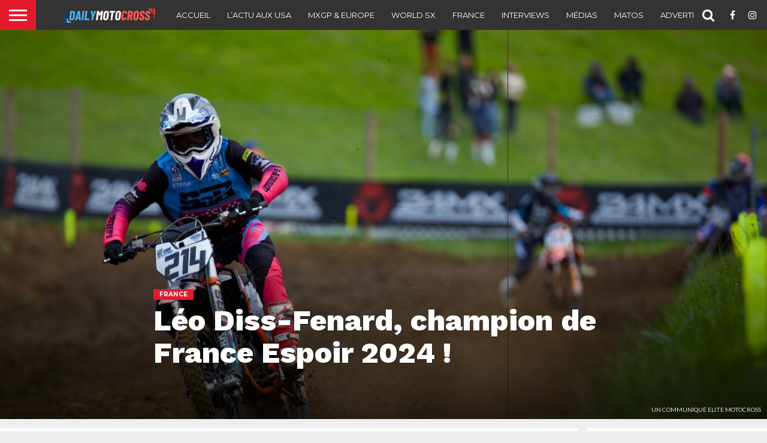

--- FILE ---
content_type: text/html; charset=utf-8
request_url: https://www.google.com/recaptcha/api2/aframe
body_size: 260
content:
<!DOCTYPE HTML><html><head><meta http-equiv="content-type" content="text/html; charset=UTF-8"></head><body><script nonce="1jtWoMGQDqI1mF2jUztzPQ">/** Anti-fraud and anti-abuse applications only. See google.com/recaptcha */ try{var clients={'sodar':'https://pagead2.googlesyndication.com/pagead/sodar?'};window.addEventListener("message",function(a){try{if(a.source===window.parent){var b=JSON.parse(a.data);var c=clients[b['id']];if(c){var d=document.createElement('img');d.src=c+b['params']+'&rc='+(localStorage.getItem("rc::a")?sessionStorage.getItem("rc::b"):"");window.document.body.appendChild(d);sessionStorage.setItem("rc::e",parseInt(sessionStorage.getItem("rc::e")||0)+1);localStorage.setItem("rc::h",'1768860940673');}}}catch(b){}});window.parent.postMessage("_grecaptcha_ready", "*");}catch(b){}</script></body></html>

--- FILE ---
content_type: text/javascript
request_url: https://embedded.recast.tv/iframe/resizer.js
body_size: 43117
content:
var iframeResizer = {
    exports: {}
};

/*
 * File: iframeResizer.js
 * Desc: Force iframes to size to content.
 * Requires: iframeResizer.contentWindow.js to be loaded into the target frame.
 * Doc: https://github.com/davidjbradshaw/iframe-resizer
 * Author: David J. Bradshaw - dave@bradshaw.net
 * Contributor: Jure Mav - jure.mav@gmail.com
 * Contributor: Reed Dadoune - reed@dadoune.com
 */

(function (module) {
// eslint-disable-next-line sonarjs/cognitive-complexity, no-shadow-restricted-names
function _type_of(obj) {
    "@swc/helpers - typeof";
    return obj && typeof Symbol !== "undefined" && obj.constructor === Symbol ? "symbol" : typeof obj;
}
(function(undefined$1) {
    if (typeof window === "undefined") return; // don't run for server side render
    var count = 0, logEnabled = false, hiddenCheckEnabled = false, msgHeader = "message", msgHeaderLen = msgHeader.length, msgId = "[iFrameSizer]", msgIdLen = msgId.length, pagePosition = null, requestAnimationFrame = window.requestAnimationFrame, resetRequiredMethods = Object.freeze({
        max: 1,
        scroll: 1,
        bodyScroll: 1,
        documentElementScroll: 1
    }), settings = {}, timer = null, defaults = Object.freeze({
        autoResize: true,
        bodyBackground: null,
        bodyMargin: null,
        bodyMarginV1: 8,
        bodyPadding: null,
        checkOrigin: true,
        inPageLinks: false,
        enablePublicMethods: true,
        heightCalculationMethod: "bodyOffset",
        id: "iFrameResizer",
        interval: 32,
        log: false,
        maxHeight: Infinity,
        maxWidth: Infinity,
        minHeight: 0,
        minWidth: 0,
        mouseEvents: true,
        resizeFrom: "parent",
        scrolling: false,
        sizeHeight: true,
        sizeWidth: false,
        warningTimeout: 5000,
        tolerance: 0,
        widthCalculationMethod: "scroll",
        onClose: function onClose() {
            return true;
        },
        onClosed: function onClosed() {},
        onInit: function onInit() {},
        onMessage: function onMessage() {
            warn("onMessage function not defined");
        },
        onMouseEnter: function onMouseEnter() {},
        onMouseLeave: function onMouseLeave() {},
        onResized: function onResized() {},
        onScroll: function onScroll() {
            return true;
        }
    });
    function getMutationObserver() {
        return window.MutationObserver || window.WebKitMutationObserver || window.MozMutationObserver;
    }
    function addEventListener(el, evt, func) {
        el.addEventListener(evt, func, false);
    }
    function removeEventListener(el, evt, func) {
        el.removeEventListener(evt, func, false);
    }
    function setupRequestAnimationFrame() {
        var vendors = [
            "moz",
            "webkit",
            "o",
            "ms"
        ];
        var x;
        // Remove vendor prefixing if prefixed and break early if not
        for(x = 0; x < vendors.length && !requestAnimationFrame; x += 1){
            requestAnimationFrame = window[vendors[x] + "RequestAnimationFrame"];
        }
        if (requestAnimationFrame) {
            // Firefox extension content-scripts have a globalThis object that is not the same as window.
            // Binding `requestAnimationFrame` to window allows the function to work and prevents errors
            // being thrown when run in that context, and should be a no-op in every other context.
            requestAnimationFrame = requestAnimationFrame.bind(window);
        } else {
            log("setup", "RequestAnimationFrame not supported");
        }
    }
    function getMyID(iframeId) {
        var retStr = "Host page: " + iframeId;
        if (window.top !== window.self) {
            retStr = window.parentIFrame && window.parentIFrame.getId ? window.parentIFrame.getId() + ": " + iframeId : "Nested host page: " + iframeId;
        }
        return retStr;
    }
    function formatLogHeader(iframeId) {
        return msgId + "[" + getMyID(iframeId) + "]";
    }
    function isLogEnabled(iframeId) {
        return settings[iframeId] ? settings[iframeId].log : logEnabled;
    }
    function log(iframeId, msg) {
        output("log", iframeId, msg, isLogEnabled(iframeId));
    }
    function info(iframeId, msg) {
        output("info", iframeId, msg, isLogEnabled(iframeId));
    }
    function warn(iframeId, msg) {
        output("warn", iframeId, msg, true);
    }
    function output(type, iframeId, msg, enabled) {
        if (true === enabled && "object" === typeof window.console) {
            // eslint-disable-next-line no-console
            console[type](formatLogHeader(iframeId), msg);
        }
    }
    function iFrameListener(event) {
        function resizeIFrame() {
            function resize() {
                setSize(messageData);
                setPagePosition(iframeId);
                on("onResized", messageData);
            }
            ensureInRange("Height");
            ensureInRange("Width");
            syncResize(resize, messageData, "init");
        }
        function processMsg() {
            var data = msg.slice(msgIdLen).split(":");
            var height = data[1] ? parseInt(data[1], 10) : 0;
            var iframe = settings[data[0]] && settings[data[0]].iframe;
            var compStyle = getComputedStyle(iframe);
            return {
                iframe: iframe,
                id: data[0],
                height: height + getPaddingEnds(compStyle) + getBorderEnds(compStyle),
                width: data[2],
                type: data[3]
            };
        }
        function getPaddingEnds(compStyle) {
            if (compStyle.boxSizing !== "border-box") {
                return 0;
            }
            var top = compStyle.paddingTop ? parseInt(compStyle.paddingTop, 10) : 0;
            var bot = compStyle.paddingBottom ? parseInt(compStyle.paddingBottom, 10) : 0;
            return top + bot;
        }
        function getBorderEnds(compStyle) {
            if (compStyle.boxSizing !== "border-box") {
                return 0;
            }
            var top = compStyle.borderTopWidth ? parseInt(compStyle.borderTopWidth, 10) : 0;
            var bot = compStyle.borderBottomWidth ? parseInt(compStyle.borderBottomWidth, 10) : 0;
            return top + bot;
        }
        function ensureInRange(Dimension) {
            var max = Number(settings[iframeId]["max" + Dimension]), min = Number(settings[iframeId]["min" + Dimension]), dimension = Dimension.toLowerCase(), size = Number(messageData[dimension]);
            log(iframeId, "Checking " + dimension + " is in range " + min + "-" + max);
            if (size < min) {
                size = min;
                log(iframeId, "Set " + dimension + " to min value");
            }
            if (size > max) {
                size = max;
                log(iframeId, "Set " + dimension + " to max value");
            }
            messageData[dimension] = "" + size;
        }
        function isMessageFromIFrame() {
            function checkAllowedOrigin() {
                function checkList() {
                    var i = 0, retCode = false;
                    log(iframeId, "Checking connection is from allowed list of origins: " + checkOrigin);
                    for(; i < checkOrigin.length; i++){
                        if (checkOrigin[i] === origin) {
                            retCode = true;
                            break;
                        }
                    }
                    return retCode;
                }
                function checkSingle() {
                    var remoteHost = settings[iframeId] && settings[iframeId].remoteHost;
                    log(iframeId, "Checking connection is from: " + remoteHost);
                    return origin === remoteHost;
                }
                return checkOrigin.constructor === Array ? checkList() : checkSingle();
            }
            var origin = event.origin, checkOrigin = settings[iframeId] && settings[iframeId].checkOrigin;
            if (checkOrigin && "" + origin !== "null" && !checkAllowedOrigin()) {
                throw new Error("Unexpected message received from: " + origin + " for " + messageData.iframe.id + ". Message was: " + event.data + ". This error can be disabled by setting the checkOrigin: false option or by providing of array of trusted domains.");
            }
            return true;
        }
        function isMessageForUs() {
            return msgId === ("" + msg).slice(0, msgIdLen) && msg.slice(msgIdLen).split(":")[0] in settings // ''+Protects against non-string msg
            ;
        }
        function isMessageFromMetaParent() {
            // Test if this message is from a parent above us. This is an ugly test, however, updating
            // the message format would break backwards compatibility.
            var retCode = messageData.type in {
                true: 1,
                false: 1,
                undefined: 1
            };
            if (retCode) {
                log(iframeId, "Ignoring init message from meta parent page");
            }
            return retCode;
        }
        function getMsgBody(offset) {
            return msg.slice(msg.indexOf(":") + msgHeaderLen + offset);
        }
        function forwardMsgFromIFrame(msgBody) {
            log(iframeId, "onMessage passed: {iframe: " + messageData.iframe.id + ", message: " + msgBody + "}");
            on("onMessage", {
                iframe: messageData.iframe,
                message: JSON.parse(msgBody)
            });
            log(iframeId, "--");
        }
        function getPageInfo() {
            var bodyPosition = document.body.getBoundingClientRect(), iFramePosition = messageData.iframe.getBoundingClientRect();
            return JSON.stringify({
                iframeHeight: iFramePosition.height,
                iframeWidth: iFramePosition.width,
                clientHeight: Math.max(document.documentElement.clientHeight, window.innerHeight || 0),
                clientWidth: Math.max(document.documentElement.clientWidth, window.innerWidth || 0),
                offsetTop: parseInt(iFramePosition.top - bodyPosition.top, 10),
                offsetLeft: parseInt(iFramePosition.left - bodyPosition.left, 10),
                scrollTop: window.pageYOffset,
                scrollLeft: window.pageXOffset,
                documentHeight: document.documentElement.clientHeight,
                documentWidth: document.documentElement.clientWidth,
                windowHeight: window.innerHeight,
                windowWidth: window.innerWidth
            });
        }
        function sendPageInfoToIframe(iframe, iframeId) {
            function debouncedTrigger() {
                trigger("Send Page Info", "pageInfo:" + getPageInfo(), iframe, iframeId);
            }
            debounceFrameEvents(debouncedTrigger, 32, iframeId);
        }
        function startPageInfoMonitor() {
            function setListener(type, func) {
                function sendPageInfo() {
                    if (settings[id]) {
                        sendPageInfoToIframe(settings[id].iframe, id);
                    } else {
                        stop();
                    }
                }
                [
                    "scroll",
                    "resize"
                ].forEach(function(evt) {
                    log(id, type + evt + " listener for sendPageInfo");
                    func(window, evt, sendPageInfo);
                });
            }
            function stop() {
                setListener("Remove ", removeEventListener);
            }
            function start() {
                setListener("Add ", addEventListener);
            }
            var id = iframeId // Create locally scoped copy of iFrame ID
            ;
            start();
            if (settings[id]) {
                settings[id].stopPageInfo = stop;
            }
        }
        function stopPageInfoMonitor() {
            if (settings[iframeId] && settings[iframeId].stopPageInfo) {
                settings[iframeId].stopPageInfo();
                delete settings[iframeId].stopPageInfo;
            }
        }
        function checkIFrameExists() {
            var retBool = true;
            if (null === messageData.iframe) {
                warn(iframeId, "IFrame (" + messageData.id + ") not found");
                retBool = false;
            }
            return retBool;
        }
        function getElementPosition(target) {
            var iFramePosition = target.getBoundingClientRect();
            getPagePosition(iframeId);
            return {
                x: Math.floor(Number(iFramePosition.left) + Number(pagePosition.x)),
                y: Math.floor(Number(iFramePosition.top) + Number(pagePosition.y))
            };
        }
        function scrollRequestFromChild(addOffset) {
            /* istanbul ignore next */ // Not testable in Karma
            function reposition() {
                pagePosition = newPosition;
                scrollTo();
                log(iframeId, "--");
            }
            function calcOffset() {
                return {
                    x: Number(messageData.width) + offset.x,
                    y: Number(messageData.height) + offset.y
                };
            }
            function scrollParent() {
                if (window.parentIFrame) {
                    window.parentIFrame["scrollTo" + (addOffset ? "Offset" : "")](newPosition.x, newPosition.y);
                } else {
                    warn(iframeId, "Unable to scroll to requested position, window.parentIFrame not found");
                }
            }
            var offset = addOffset ? getElementPosition(messageData.iframe) : {
                x: 0,
                y: 0
            }, newPosition = calcOffset();
            log(iframeId, "Reposition requested from iFrame (offset x:" + offset.x + " y:" + offset.y + ")");
            if (window.top === window.self) {
                reposition();
            } else {
                scrollParent();
            }
        }
        function scrollTo() {
            if (false === on("onScroll", pagePosition)) {
                unsetPagePosition();
            } else {
                setPagePosition(iframeId);
            }
        }
        function findTarget(location) {
            function jumpToTarget() {
                var jumpPosition = getElementPosition(target);
                log(iframeId, "Moving to in page link (#" + hash + ") at x: " + jumpPosition.x + " y: " + jumpPosition.y);
                pagePosition = {
                    x: jumpPosition.x,
                    y: jumpPosition.y
                };
                scrollTo();
                log(iframeId, "--");
            }
            function jumpToParent() {
                if (window.parentIFrame) {
                    window.parentIFrame.moveToAnchor(hash);
                } else {
                    log(iframeId, "In page link #" + hash + " not found and window.parentIFrame not found");
                }
            }
            var hash = location.split("#")[1] || "", hashData = decodeURIComponent(hash), target = document.getElementById(hashData) || document.getElementsByName(hashData)[0];
            if (target) {
                jumpToTarget();
            } else if (window.top === window.self) {
                log(iframeId, "In page link #" + hash + " not found");
            } else {
                jumpToParent();
            }
        }
        function onMouse(event) {
            var mousePos = {};
            if (Number(messageData.width) === 0 && Number(messageData.height) === 0) {
                var data = getMsgBody(9).split(":");
                mousePos = {
                    x: data[1],
                    y: data[0]
                };
            } else {
                mousePos = {
                    x: messageData.width,
                    y: messageData.height
                };
            }
            on(event, {
                iframe: messageData.iframe,
                screenX: Number(mousePos.x),
                screenY: Number(mousePos.y),
                type: messageData.type
            });
        }
        function on(funcName, val) {
            return chkEvent(iframeId, funcName, val);
        }
        function actionMsg() {
            if (settings[iframeId] && settings[iframeId].firstRun) firstRun();
            switch(messageData.type){
                case "close":
                    {
                        closeIFrame(messageData.iframe);
                        break;
                    }
                case "message":
                    {
                        forwardMsgFromIFrame(getMsgBody(6));
                        break;
                    }
                case "mouseenter":
                    {
                        onMouse("onMouseEnter");
                        break;
                    }
                case "mouseleave":
                    {
                        onMouse("onMouseLeave");
                        break;
                    }
                case "autoResize":
                    {
                        settings[iframeId].autoResize = JSON.parse(getMsgBody(9));
                        break;
                    }
                case "scrollTo":
                    {
                        scrollRequestFromChild(false);
                        break;
                    }
                case "scrollToOffset":
                    {
                        scrollRequestFromChild(true);
                        break;
                    }
                case "pageInfo":
                    {
                        sendPageInfoToIframe(settings[iframeId] && settings[iframeId].iframe, iframeId);
                        startPageInfoMonitor();
                        break;
                    }
                case "pageInfoStop":
                    {
                        stopPageInfoMonitor();
                        break;
                    }
                case "inPageLink":
                    {
                        findTarget(getMsgBody(9));
                        break;
                    }
                case "reset":
                    {
                        resetIFrame(messageData);
                        break;
                    }
                case "init":
                    {
                        resizeIFrame();
                        on("onInit", messageData.iframe);
                        break;
                    }
                default:
                    {
                        if (Number(messageData.width) === 0 && Number(messageData.height) === 0) {
                            warn("Unsupported message received (" + messageData.type + "), this is likely due to the iframe containing a later " + "version of iframe-resizer than the parent page");
                        } else {
                            resizeIFrame();
                        }
                    }
            }
        }
        function hasSettings(iframeId) {
            var retBool = true;
            if (!settings[iframeId]) {
                retBool = false;
                warn(messageData.type + " No settings for " + iframeId + ". Message was: " + msg);
            }
            return retBool;
        }
        function iFrameReadyMsgReceived() {
            // eslint-disable-next-line no-restricted-syntax, guard-for-in
            for(var iframeId in settings){
                trigger("iFrame requested init", createOutgoingMsg(iframeId), settings[iframeId].iframe, iframeId);
            }
        }
        function firstRun() {
            if (settings[iframeId]) {
                settings[iframeId].firstRun = false;
            }
        }
        var msg = event.data, messageData = {}, iframeId = null;
        if ("[iFrameResizerChild]Ready" === msg) {
            iFrameReadyMsgReceived();
        } else if (isMessageForUs()) {
            messageData = processMsg();
            iframeId = messageData.id;
            if (settings[iframeId]) {
                settings[iframeId].loaded = true;
            }
            if (!isMessageFromMetaParent() && hasSettings(iframeId)) {
                log(iframeId, "Received: " + msg);
                if (checkIFrameExists() && isMessageFromIFrame()) {
                    actionMsg();
                }
            }
        } else {
            info(iframeId, "Ignored: " + msg);
        }
    }
    function chkEvent(iframeId, funcName, val) {
        var func = null, retVal = null;
        if (settings[iframeId]) {
            func = settings[iframeId][funcName];
            if ("function" === typeof func) {
                retVal = func(val);
            } else {
                throw new TypeError(funcName + " on iFrame[" + iframeId + "] is not a function");
            }
        }
        return retVal;
    }
    function removeIframeListeners(iframe) {
        var iframeId = iframe.id;
        delete settings[iframeId];
    }
    function closeIFrame(iframe) {
        var iframeId = iframe.id;
        if (chkEvent(iframeId, "onClose", iframeId) === false) {
            log(iframeId, "Close iframe cancelled by onClose event");
            return;
        }
        log(iframeId, "Removing iFrame: " + iframeId);
        try {
            // Catch race condition error with React
            if (iframe.parentNode) {
                iframe.parentNode.removeChild(iframe);
            }
        } catch (error) {
            warn(error);
        }
        chkEvent(iframeId, "onClosed", iframeId);
        log(iframeId, "--");
        removeIframeListeners(iframe);
    }
    function getPagePosition(iframeId) {
        if (null === pagePosition) {
            pagePosition = {
                x: window.pageXOffset === undefined$1 ? document.documentElement.scrollLeft : window.pageXOffset,
                y: window.pageYOffset === undefined$1 ? document.documentElement.scrollTop : window.pageYOffset
            };
            log(iframeId, "Get page position: " + pagePosition.x + "," + pagePosition.y);
        }
    }
    function setPagePosition(iframeId) {
        if (null !== pagePosition) {
            window.scrollTo(pagePosition.x, pagePosition.y);
            log(iframeId, "Set page position: " + pagePosition.x + "," + pagePosition.y);
            unsetPagePosition();
        }
    }
    function unsetPagePosition() {
        pagePosition = null;
    }
    function resetIFrame(messageData) {
        function reset() {
            setSize(messageData);
            trigger("reset", "reset", messageData.iframe, messageData.id);
        }
        log(messageData.id, "Size reset requested by " + ("init" === messageData.type ? "host page" : "iFrame"));
        getPagePosition(messageData.id);
        syncResize(reset, messageData, "reset");
    }
    function setSize(messageData) {
        function setDimension(dimension) {
            if (!messageData.id) {
                log("undefined", "messageData id not set");
                return;
            }
            messageData.iframe.style[dimension] = messageData[dimension] + "px";
            log(messageData.id, "IFrame (" + iframeId + ") " + dimension + " set to " + messageData[dimension] + "px");
        }
        function chkZero(dimension) {
            // FireFox sets dimension of hidden iFrames to zero.
            // So if we detect that set up an event to check for
            // when iFrame becomes visible.
            /* istanbul ignore next */ // Not testable in PhantomJS
            if (!hiddenCheckEnabled && "0" === messageData[dimension]) {
                hiddenCheckEnabled = true;
                log(iframeId, "Hidden iFrame detected, creating visibility listener");
                fixHiddenIFrames();
            }
        }
        function processDimension(dimension) {
            setDimension(dimension);
            chkZero(dimension);
        }
        var iframeId = messageData.iframe.id;
        if (settings[iframeId]) {
            if (settings[iframeId].sizeHeight) {
                processDimension("height");
            }
            if (settings[iframeId].sizeWidth) {
                processDimension("width");
            }
        }
    }
    function syncResize(func, messageData, doNotSync) {
        /* istanbul ignore if */ // Not testable in PhantomJS
        if (doNotSync !== messageData.type && requestAnimationFrame && // including check for jasmine because had trouble getting spy to work in unit test using requestAnimationFrame
        !window.jasmine) {
            log(messageData.id, "Requesting animation frame");
            requestAnimationFrame(func);
        } else {
            func();
        }
    }
    function trigger(calleeMsg, msg, iframe, id, noResponseWarning) {
        function postMessageToIFrame() {
            var target = settings[id] && settings[id].targetOrigin;
            log(id, "[" + calleeMsg + "] Sending msg to iframe[" + id + "] (" + msg + ") targetOrigin: " + target);
            iframe.contentWindow.postMessage(msgId + msg, target);
        }
        function iFrameNotFound() {
            warn(id, "[" + calleeMsg + "] IFrame(" + id + ") not found");
        }
        function chkAndSend() {
            if (iframe && "contentWindow" in iframe && null !== iframe.contentWindow) {
                // Null test for PhantomJS
                postMessageToIFrame();
            } else {
                iFrameNotFound();
            }
        }
        function warnOnNoResponse() {
            function warning() {
                if (settings[id] && !settings[id].loaded && !errorShown) {
                    errorShown = true;
                    warn(id, "IFrame has not responded within " + settings[id].warningTimeout / 1000 + " seconds. Check iFrameResizer.contentWindow.js has been loaded in iFrame. This message can be ignored if everything is working, or you can set the warningTimeout option to a higher value or zero to suppress this warning.");
                }
            }
            if (!!noResponseWarning && settings[id] && !!settings[id].warningTimeout) {
                settings[id].msgTimeout = setTimeout(warning, settings[id].warningTimeout);
            }
        }
        var errorShown = false;
        id = id || iframe.id;
        if (settings[id]) {
            chkAndSend();
            warnOnNoResponse();
        }
    }
    function createOutgoingMsg(iframeId) {
        return iframeId + ":" + settings[iframeId].bodyMarginV1 + ":" + settings[iframeId].sizeWidth + ":" + settings[iframeId].log + ":" + settings[iframeId].interval + ":" + settings[iframeId].enablePublicMethods + ":" + settings[iframeId].autoResize + ":" + settings[iframeId].bodyMargin + ":" + settings[iframeId].heightCalculationMethod + ":" + settings[iframeId].bodyBackground + ":" + settings[iframeId].bodyPadding + ":" + settings[iframeId].tolerance + ":" + settings[iframeId].inPageLinks + ":" + settings[iframeId].resizeFrom + ":" + settings[iframeId].widthCalculationMethod + ":" + settings[iframeId].mouseEvents;
    }
    function isNumber(value) {
        return typeof value === "number";
    }
    function setupIFrame(iframe, options) {
        function setLimits() {
            function addStyle(style) {
                var styleValue = settings[iframeId][style];
                if (Infinity !== styleValue && 0 !== styleValue) {
                    iframe.style[style] = isNumber(styleValue) ? styleValue + "px" : styleValue;
                    log(iframeId, "Set " + style + " = " + iframe.style[style]);
                }
            }
            function chkMinMax(dimension) {
                if (settings[iframeId]["min" + dimension] > settings[iframeId]["max" + dimension]) {
                    throw new Error("Value for min" + dimension + " can not be greater than max" + dimension);
                }
            }
            chkMinMax("Height");
            chkMinMax("Width");
            addStyle("maxHeight");
            addStyle("minHeight");
            addStyle("maxWidth");
            addStyle("minWidth");
        }
        function newId() {
            var id = options && options.id || defaults.id + count++;
            if (null !== document.getElementById(id)) {
                id += count++;
            }
            return id;
        }
        function ensureHasId(iframeId) {
            if (typeof iframeId !== "string") {
                throw new TypeError("Invaild id for iFrame. Expected String");
            }
            if ("" === iframeId) {
                // eslint-disable-next-line no-multi-assign
                iframe.id = iframeId = newId();
                logEnabled = (options || {}).log;
                log(iframeId, "Added missing iframe ID: " + iframeId + " (" + iframe.src + ")");
            }
            return iframeId;
        }
        function setScrolling() {
            log(iframeId, "IFrame scrolling " + (settings[iframeId] && settings[iframeId].scrolling ? "enabled" : "disabled") + " for " + iframeId);
            iframe.style.overflow = false === (settings[iframeId] && settings[iframeId].scrolling) ? "hidden" : "auto";
            switch(settings[iframeId] && settings[iframeId].scrolling){
                case "omit":
                    {
                        break;
                    }
                case true:
                    {
                        iframe.scrolling = "yes";
                        break;
                    }
                case false:
                    {
                        iframe.scrolling = "no";
                        break;
                    }
                default:
                    {
                        iframe.scrolling = settings[iframeId] ? settings[iframeId].scrolling : "no";
                    }
            }
        }
        // The V1 iFrame script expects an int, where as in V2 expects a CSS
        // string value such as '1px 3em', so if we have an int for V2, set V1=V2
        // and then convert V2 to a string PX value.
        function setupBodyMarginValues() {
            if ("number" === typeof (settings[iframeId] && settings[iframeId].bodyMargin) || "0" === (settings[iframeId] && settings[iframeId].bodyMargin)) {
                settings[iframeId].bodyMarginV1 = settings[iframeId].bodyMargin;
                settings[iframeId].bodyMargin = "" + settings[iframeId].bodyMargin + "px";
            }
        }
        function checkReset() {
            // Reduce scope of firstRun to function, because IE8's JS execution
            // context stack is borked and this value gets externally
            // changed midway through running this function!!!
            var firstRun = settings[iframeId] && settings[iframeId].firstRun, resetRequertMethod = settings[iframeId] && settings[iframeId].heightCalculationMethod in resetRequiredMethods;
            if (!firstRun && resetRequertMethod) {
                resetIFrame({
                    iframe: iframe,
                    height: 0,
                    width: 0,
                    type: "init"
                });
            }
        }
        function setupIFrameObject() {
            if (settings[iframeId]) {
                settings[iframeId].iframe.iFrameResizer = {
                    close: closeIFrame.bind(null, settings[iframeId].iframe),
                    removeListeners: removeIframeListeners.bind(null, settings[iframeId].iframe),
                    resize: trigger.bind(null, "Window resize", "resize", settings[iframeId].iframe),
                    moveToAnchor: function moveToAnchor(anchor) {
                        trigger("Move to anchor", "moveToAnchor:" + anchor, settings[iframeId].iframe, iframeId);
                    },
                    sendMessage: function sendMessage(message) {
                        message = JSON.stringify(message);
                        trigger("Send Message", "message:" + message, settings[iframeId].iframe, iframeId);
                    }
                };
            }
        }
        // We have to call trigger twice, as we can not be sure if all
        // iframes have completed loading when this code runs. The
        // event listener also catches the page changing in the iFrame.
        function init(msg) {
            function iFrameLoaded() {
                trigger("iFrame.onload", msg, iframe, undefined$1, true);
                checkReset();
            }
            function createDestroyObserver(MutationObserver) {
                if (!iframe.parentNode) {
                    return;
                }
                var destroyObserver = new MutationObserver(function(mutations) {
                    mutations.forEach(function(mutation) {
                        var removedNodes = Array.prototype.slice.call(mutation.removedNodes) // Transform NodeList into an Array
                        ;
                        removedNodes.forEach(function(removedNode) {
                            if (removedNode === iframe) {
                                closeIFrame(iframe);
                            }
                        });
                    });
                });
                destroyObserver.observe(iframe.parentNode, {
                    childList: true
                });
            }
            var MutationObserver = getMutationObserver();
            if (MutationObserver) {
                createDestroyObserver(MutationObserver);
            }
            addEventListener(iframe, "load", iFrameLoaded);
            trigger("init", msg, iframe, undefined$1, true);
        }
        function checkOptions(options) {
            if ("object" !== typeof options) {
                throw new TypeError("Options is not an object");
            }
        }
        function copyOptions(options) {
            // eslint-disable-next-line no-restricted-syntax
            for(var option in defaults){
                if (Object.prototype.hasOwnProperty.call(defaults, option)) {
                    settings[iframeId][option] = Object.prototype.hasOwnProperty.call(options, option) ? options[option] : defaults[option];
                }
            }
        }
        function getTargetOrigin(remoteHost) {
            return "" === remoteHost || null !== remoteHost.match(/^(about:blank|javascript:|file:\/\/)/) ? "*" : remoteHost;
        }
        function depricate(key) {
            var splitName = key.split("Callback");
            if (splitName.length === 2) {
                var name = "on" + splitName[0].charAt(0).toUpperCase() + splitName[0].slice(1);
                this[name] = this[key];
                delete this[key];
                warn(iframeId, "Deprecated: '" + key + "' has been renamed '" + name + "'. The old method will be removed in the next major version.");
            }
        }
        function processOptions(options) {
            options = options || {};
            settings[iframeId] = Object.create(null) // Protect against prototype attacks
            ;
            settings[iframeId].iframe = iframe;
            settings[iframeId].firstRun = true;
            settings[iframeId].remoteHost = iframe.src && iframe.src.split("/").slice(0, 3).join("/");
            checkOptions(options);
            Object.keys(options).forEach(depricate, options);
            copyOptions(options);
            if (settings[iframeId]) {
                settings[iframeId].targetOrigin = true === settings[iframeId].checkOrigin ? getTargetOrigin(settings[iframeId].remoteHost) : "*";
            }
        }
        function beenHere() {
            return iframeId in settings && "iFrameResizer" in iframe;
        }
        var iframeId = ensureHasId(iframe.id);
        if (beenHere()) {
            warn(iframeId, "Ignored iFrame, already setup.");
        } else {
            processOptions(options);
            setScrolling();
            setLimits();
            setupBodyMarginValues();
            init(createOutgoingMsg(iframeId));
            setupIFrameObject();
        }
    }
    function debouce(fn, time) {
        if (null === timer) {
            timer = setTimeout(function() {
                timer = null;
                fn();
            }, time);
        }
    }
    var frameTimer = {};
    function debounceFrameEvents(fn, time, frameId) {
        if (!frameTimer[frameId]) {
            frameTimer[frameId] = setTimeout(function() {
                frameTimer[frameId] = null;
                fn();
            }, time);
        }
    }
    // Not testable in PhantomJS
    /* istanbul ignore next */ function fixHiddenIFrames() {
        function checkIFrames() {
            function checkIFrame(settingId) {
                function chkDimension(dimension) {
                    return "0px" === (settings[settingId] && settings[settingId].iframe.style[dimension]);
                }
                function isVisible(el) {
                    return null !== el.offsetParent;
                }
                if (settings[settingId] && isVisible(settings[settingId].iframe) && (chkDimension("height") || chkDimension("width"))) {
                    trigger("Visibility change", "resize", settings[settingId].iframe, settingId);
                }
            }
            Object.keys(settings).forEach(function(key) {
                checkIFrame(key);
            });
        }
        function mutationObserved(mutations) {
            log("window", "Mutation observed: " + mutations[0].target + " " + mutations[0].type);
            debouce(checkIFrames, 16);
        }
        function createMutationObserver() {
            var target = document.querySelector("body"), config = {
                attributes: true,
                attributeOldValue: false,
                characterData: true,
                characterDataOldValue: false,
                childList: true,
                subtree: true
            }, observer = new MutationObserver(mutationObserved);
            observer.observe(target, config);
        }
        var MutationObserver = getMutationObserver();
        if (MutationObserver) {
            createMutationObserver();
        }
    }
    function resizeIFrames(event) {
        function resize() {
            sendTriggerMsg("Window " + event, "resize");
        }
        log("window", "Trigger event: " + event);
        debouce(resize, 16);
    }
    // Not testable in PhantomJS
    /* istanbul ignore next */ function tabVisible() {
        function resize() {
            sendTriggerMsg("Tab Visible", "resize");
        }
        if ("hidden" !== document.visibilityState) {
            log("document", "Trigger event: Visibility change");
            debouce(resize, 16);
        }
    }
    function sendTriggerMsg(eventName, event) {
        function isIFrameResizeEnabled(iframeId) {
            return settings[iframeId] && "parent" === settings[iframeId].resizeFrom && settings[iframeId].autoResize && !settings[iframeId].firstRun;
        }
        Object.keys(settings).forEach(function(iframeId) {
            if (isIFrameResizeEnabled(iframeId)) {
                trigger(eventName, event, settings[iframeId].iframe, iframeId);
            }
        });
    }
    function setupEventListeners() {
        addEventListener(window, "message", iFrameListener);
        addEventListener(window, "resize", function() {
            resizeIFrames("resize");
        });
        addEventListener(document, "visibilitychange", tabVisible);
        addEventListener(document, "-webkit-visibilitychange", tabVisible);
    }
    function factory() {
        function init(options, element) {
            function chkType() {
                if (!element.tagName) {
                    throw new TypeError("Object is not a valid DOM element");
                } else if ("IFRAME" !== element.tagName.toUpperCase()) {
                    throw new TypeError("Expected <IFRAME> tag, found <" + element.tagName + ">");
                }
            }
            if (element) {
                chkType();
                setupIFrame(element, options);
                iFrames.push(element);
            }
        }
        function warnDeprecatedOptions(options) {
            if (options && options.enablePublicMethods) {
                warn("enablePublicMethods option has been removed, public methods are now always available in the iFrame");
            }
        }
        var iFrames;
        setupRequestAnimationFrame();
        setupEventListeners();
        return function iFrameResizeF(options, target) {
            iFrames = [] // Only return iFrames past in on this call
            ;
            warnDeprecatedOptions(options);
            switch(typeof target === "undefined" ? "undefined" : _type_of(target)){
                case "undefined":
                case "string":
                    {
                        Array.prototype.forEach.call(document.querySelectorAll(target || "iframe"), init.bind(undefined$1, options));
                        break;
                    }
                case "object":
                    {
                        init(options, target);
                        break;
                    }
                default:
                    {
                        throw new TypeError("Unexpected data type (" + (typeof target === "undefined" ? "undefined" : _type_of(target)) + ")");
                    }
            }
            return iFrames;
        };
    }
    function createJQueryPublicMethod($) {
        if (!$.fn) {
            info("", "Unable to bind to jQuery, it is not fully loaded.");
        } else if (!$.fn.iFrameResize) {
            $.fn.iFrameResize = function $iFrameResizeF(options) {
                function init(index, element) {
                    setupIFrame(element, options);
                }
                return this.filter("iframe").each(init).end();
            };
        }
    }
    if (window.jQuery !== undefined$1) {
        createJQueryPublicMethod(window.jQuery);
    }
    if (typeof undefined$1 === "function" && undefined$1.amd) {
        undefined$1([], factory);
    } else {
        // Node for browserfy
        module.exports = factory();
    }
    window.iFrameResize = window.iFrameResize || factory();
})();
}(iframeResizer));

var iframeResize = iframeResizer.exports;

var _document_currentScript;
iframeResize({
    log: false,
    checkOrigin: false,
    // eslint-disable-next-line @typescript-eslint/no-explicit-any
    onInit: function(iframe) {
        const params = Object.fromEntries(new URLSearchParams(window.location.search).entries());
        iframe.iFrameResizer.sendMessage(JSON.stringify({
            type: 'queryParams',
            payload: params
        }));
        iframe.iFrameResizer.sendMessage(JSON.stringify({
            type: 'fullParentUrl',
            payload: window.location.href
        }));
    }
}, `#${(_document_currentScript = document.currentScript) == null ? void 0 : _document_currentScript.getAttribute('iframe-id')}`);
